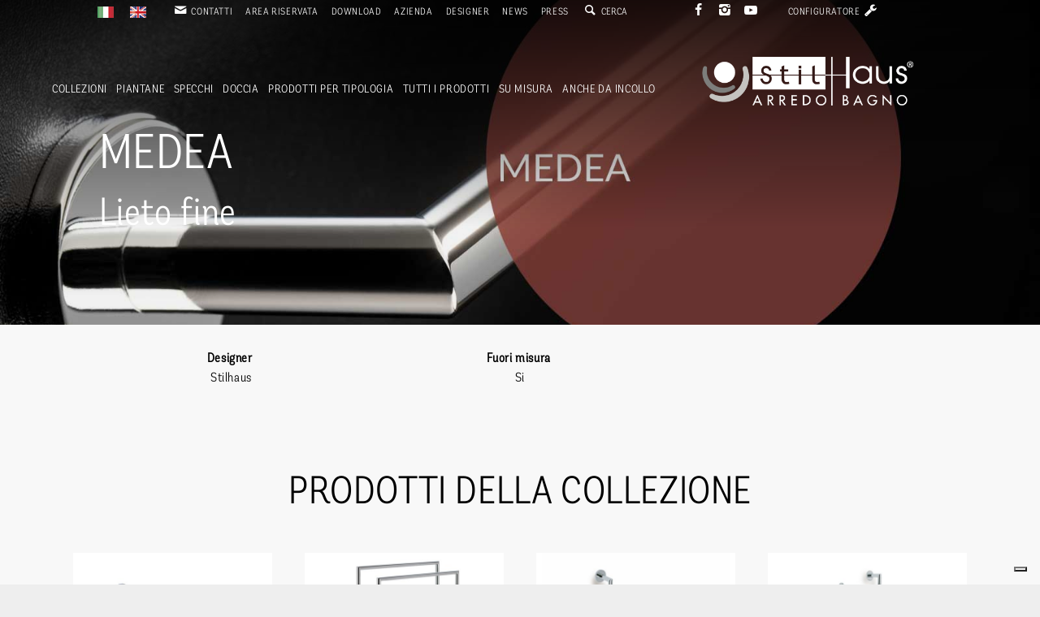

--- FILE ---
content_type: text/html; charset=utf-8
request_url: https://www.stilhaus.it/piantane/medea/
body_size: 9882
content:


<!DOCTYPE html>

<html  >
<head><title>
	MEDEA
</title><meta id="metaDescription" name="description" />
<link rel="alternate" href="https://en.stilhaus.it/floor-standing2/medea/" hreflang="en" />
<meta http-equiv="content-language" content="it" />
<!-- Google Tag Manager -->
<script>(function(w,d,s,l,i){w[l]=w[l]||[];w[l].push({'gtm.start':
new Date().getTime(),event:'gtm.js'});var f=d.getElementsByTagName(s)[0],
j=d.createElement(s),dl=l!='dataLayer'?'&l='+l:'';j.async=true;j.src=
'https://www.googletagmanager.com/gtm.js?id='+i+dl;f.parentNode.insertBefore(j,f);
})(window,document,'script','dataLayer','GTM-WZRD6HCL');</script>
<!-- End Google Tag Manager -->


    <meta charset="utf-8">
    <meta name="viewport" content="width=device-width, initial-scale=1, shrink-to-fit=no">

    <meta name="msapplication-TileColor" content="#ffffff">
    <meta name="theme-color" content="#ffffff">
<!--<link href="https://fonts.googleapis.com/css?family=Roboto&display=swap" rel="stylesheet">-->
<meta name="google-site-verification" content="GAbY4eX7JC_XssHrlsNvXPgsVnrCg5P9hsQsmqjGKzA" />



<link rel="apple-touch-icon" sizes="103x103" href="/public/apple-icon-144x144.png">
<link rel="icon" type="image/png" sizes="103x103" href="/public/apple-icon-144x144.png">

<script type="text/javascript">
var _iub = _iub || [];
_iub.csConfiguration = {"siteId":3810061,"cookiePolicyId":80768861,"lang":"it","storage":{"useSiteId":true}};
</script>
<script type="text/javascript" src="https://cs.iubenda.com/autoblocking/3810061.js"></script>
<script type="text/javascript" src="//cdn.iubenda.com/cs/gpp/stub.js"></script>
<script type="text/javascript" src="//cdn.iubenda.com/cs/iubenda_cs.js" charset="UTF-8" async></script>


            
            
            
            
            
            




    



    

    

<!-- <script async src="https://www.googletagmanager.com/gtag/js?id=UA-53598062-1"></script> --><link href="/bundles/css1?v=8R-sOnepDX7b6CNy47CbXS3hJSDrRrWDRpI1mYG_t941" rel="stylesheet"/>
<style id="objStile" type="text/css"></style></head>
<body id="bodytag" class="cat-2">        
    <form method="post" action="/piantane/medea/" id="Form1">
<div class="aspNetHidden">
<input type="hidden" name="__EVENTTARGET" id="__EVENTTARGET" value="" />
<input type="hidden" name="__EVENTARGUMENT" id="__EVENTARGUMENT" value="" />
<input type="hidden" name="__VIEWSTATE" id="__VIEWSTATE" value="ar8fpATLPKN1K4osvXpEuQQMz4sKRQ4q7brl/apQXM6tRg4vfQbET+mFvIvnEsKB+GWXrAz/QmLB0MnMiJUiaeVy/Nv5W66Z6DtY5SG7Arj6Q1b386dS2nxcA3SrnINIx/phl24vCK+ZqWXVbcAX7zZpzn45ZQ3R2IBpkwxaRW1+aLnbHF4EaCPK1/Tckw/4iQwyHe78U49AM8V2E2GLJpoIdnIbN5HT81+lc3xegXga5sUSkZ9/imtMCqMTnMy2fPUue86nedc1FohoEI+Gup7JO+78dKICBlbFjntK5AiY2ykKHutoYwzQVBUutG2KwcHlUCihSKSi0a/lDoJXuIilCbZ2qAwIPns2AiIDMuxej3vF00Xc1uZeIIVQ9NJ/180i7Yl5SUM5KaHBLeIGoNrE6HITbc3rLiOmoMbPMXoZ21eNEWHbNMa88s2WUfjjRH5pGHPNnjz0+uItpGYHXEWaTXZqRlOKLb27s1eSrvDb4oRDDEmhWijaLy9rVKcC2g0I/gP3eFK6LbmBI8DHlcrjZeBiyxiI7qk0S6KHGZnOQ4SSV29SX8GX9SS9o3yS5cL/Nf3G4dONdAvUKTMftNwfgqOXLc+L45SSGLlLBXUq0NF7SrleIBLub7W4Mu66EAUTLWV/dCcK+6fdVSPFhjzE6TpXkzHymsd/70rX1d7JtfZrrLPTHPpv5KBbLBDbSOptHRb+j4VAbSGCB1qnkXZWeHtMABGHSRKFucIZgvf/GSDGIXuCdDPOOVQ1CPdsglkeNiCgOQHwuEI+WKNyaHg4dl+fAl8j/0/E+H40UWsnTuA/QKKD5awO93fk7fgXnxw1cfFrila3ePdiMSB+22iFeDI2GGFmDMeI/pw/6Lfa/tFE3i6a+vq0vZ7JJXCkqW1x0mmGP3NputP7BHh1S9VTlcjYjffQG4OEJpWFeq7yhKYOCAAuwD663MXdnpGKjYzNDnds8Monb6LVWK5Y3qCf/07bhGKXoy1TUh2/gmay4ohHFf06Om1JelA7rrCZOwfhpj4I+AaRgPzMwPpRDl05M7ySEIllqVcINxnhvGWrGqiXaSLU4jsT7weCRnNZ5SxxPLzSy5POC/NDTmJ5Si0aYEG78IiwAsu5YxO+D89sgfZbwkNZ+WR6oULiLf/q5HteH4uRAhRQvregJGkTywhLj3mfkf7YcduHfR3wZWxlHKcN6P/HQA8GMPbzKtM+RFNRQSMv6mX0gm0pw4G05xRYllFU+3UTWr/k6CwDBlw0dURcQqZsmgdPVN8/76VsjCB24fK2J1iu1elOSgYcELnmFn3CvNz805pXbFOS7CFMCTvW9UB0MlFYk+1+HP/i9Zt+rYWxqtrYYJagujG8Ze8xSj8Y29IT6/BNt0gynki7IsybicvH7QN7Y826Ua2vd4vgFD+/7SYDDQlhrNVVQa588fpowQ6ZRmuwIfa7q0vISAmHgpro27V4yrk4a7RWN21cFolSbqEeG/YjdUGFUsSSQ4GEMH8o5IaRREUba0IVviB4sHIxEw2PT7r54FSI2MS89k+ECr9XfO3rI0sVyoly32wo47J8jdTemkmIVK1iT5vW3JATdItTVe7mEH4Kp6J0NQBvX/h7ha6V3wwV3NxV8ST4zO/cuwd+kcGYxToLI5/1" />
</div>

<script type="text/javascript">
//<![CDATA[
var theForm = document.forms['Form1'];
if (!theForm) {
    theForm = document.Form1;
}
function __doPostBack(eventTarget, eventArgument) {
    if (!theForm.onsubmit || (theForm.onsubmit() != false)) {
        theForm.__EVENTTARGET.value = eventTarget;
        theForm.__EVENTARGUMENT.value = eventArgument;
        theForm.submit();
    }
}
//]]>
</script>



<script type="text/javascript">
//<![CDATA[
var _jslangcms='it';//]]>
</script>

<script src="/bundles/MsAjaxJs?v=8OcV5gQnYTZfBaduolxyN4k-iM6cfH5O56fpBttJv6c1" type="text/javascript"></script>
<script src="/Scripts/AjaxControlToolkit/mainBundle?v=p0ym3mq5s36Hpqa9HAABORxCi-ScRPDoIaGpLHKDjuw1" type="text/javascript"></script>
<div class="aspNetHidden">

	<input type="hidden" name="__VIEWSTATEGENERATOR" id="__VIEWSTATEGENERATOR" value="CA0B0334" />
	<input type="hidden" name="__VIEWSTATEENCRYPTED" id="__VIEWSTATEENCRYPTED" value="" />
</div>
        <script type="text/javascript">
//<![CDATA[
Sys.WebForms.PageRequestManager._initialize('ScriptManager1', 'Form1', [], [], [], 90, '');
//]]>
</script>

        
<!-- Google tag (gtag.js) -->
<script async src="https://www.googletagmanager.com/gtag/js?id=G-FY1QX8069C"></script>
<script>
  window.dataLayer = window.dataLayer || [];
  function gtag(){dataLayer.push(arguments);}
  gtag('js', new Date());

  gtag('config', 'G-FY1QX8069C');
</script>
        <!-- Google Tag Manager (noscript) --><noscript><iframe src="https://www.googletagmanager.com/ns.html?id=GTM-WZRD6HCL"
height="0" width="0" style="display:none;visibility:hidden"></iframe></noscript><!-- End Google Tag Manager (noscript) -->
<div>
<section class="main-menu">
<div class="position-relative">
<div class="menu-container">
<div class="wrapper">
<ul class="primary">
<li><a href="/collezioni/">Collezioni</a>
<div class="megamenu">
<div class="row">
<div class="col-xl-6 mm-links">
<div class="all-prod hidden-xs title" style="padding-bottom:20px"><a href="/accessori-bagno/">Accessori bagno</a><br />
<span> <img alt="Anche da incollo" src="/public/no-incollo(1).png" style="height: 25px; width:25px;" /> Anche da incollo</span> <span><img alt="Su misura" src="/public/su-misura.png" style="width: 20px; height: 20px;" /> Su misura</span> <span> <img alt="Finiture" src="/public/GOCCIA.png" style="width: 27px; height: 27px;" />Finiture</span><span> <img alt="Finiture" src="/public/pennello.png" style="width: 27px; height: 27px;" />Finiture abbinabili</span></div>

<ul>
        
        <li><a href="/collezioni/aria/" title="ARIA"><b>ARIA&nbsp;</b> <img alt="Su misura" src="/public/su-misura.png" style="width: 20px; height: 20px;" />  <img alt="Finiture" src="/public/GOCCIA.png" style="width: 27px; height: 27px;" /></a></li>
<li><a href="/collezioni/bucket/" title="BUCKET"><b>BUCKET&nbsp;</b>   <img alt="Finiture" src="/public/GOCCIA.png" style="width: 27px; height: 27px;" /></a></li>
<li><a href="/collezioni/diana/" title="DIANA"><b>DIANA&nbsp;</b><img alt="Anche da incollo" src="/public/no-incollo(1).png" style="height: 25px; width:25px;" /> <img alt="" src="/public/su-misura.png" style="width: 20px; height: 20px;" />  <img alt="Finiture" src="/public/GOCCIA.png" style="width: 27px; height: 27px;" /></a></li>
<li><a href="/collezioni/diva/" title="DIVA"><b>DIVA&nbsp;</b><img alt="Anche da incollo" src="/public/no-incollo(1).png" style="height: 25px; width:25px;" /> <img alt="Su misura" src="/public/su-misura.png" style="width: 20px; height: 20px;" />  <img alt="Finiture" src="/public/GOCCIA.png" style="width: 27px; height: 27px;" /></a></li>
<li><a href="/collezioni/easy/" title="EASY"><b>EASY&nbsp;</b><img alt="Anche da incollo" src="/public/no-incollo(1).png" style="height: 25px; width:25px;" />   <img alt="Finiture" src="/public/GOCCIA.png" style="width: 27px; height: 27px;" /></a></li>
<li><a href="/collezioni/elite/" title="ELITE"><b>ELITE&nbsp;</b><img alt="Anche da incollo" src="/public/no-incollo(1).png" style="height: 25px; width:25px;" /> <img alt="Su misura" src="/public/su-misura.png" style="width: 20px; height: 20px;" /> <img alt="Finiture abbinabili" src="/public/pennello.png" style="width: 27px; height: 27px;"> <img alt="Finiture" src="/public/GOCCIA.png" style="width: 27px; height: 27px;" /></a></li>
<li><a href="/collezioni/equilibrium-accessories/" title="EQUILIBRIUM"><b>EQUILIBRIUM&nbsp;</b>  <img alt="Finiture abbinabili" src="/public/pennello.png" style="width: 27px; height: 27px;"> <img alt="Finiture" src="/public/GOCCIA.png" style="width: 27px; height: 27px;" /></a></li>
<li><a href="/collezioni/gea/" title="GEA"><b>GEA&nbsp;</b> <img alt="Su misura" src="/public/su-misura.png" style="width: 20px; height: 20px;" />  <img alt="Finiture" src="/public/GOCCIA.png" style="width: 27px; height: 27px;" /></a></li>
<li><a href="/collezioni/giunone/" title="GIUNONE"><b>GIUNONE&nbsp;</b> <img alt="Su misura" src="/public/su-misura.png" style="width: 20px; height: 20px;" />  <img alt="Finiture" src="/public/GOCCIA.png" style="width: 27px; height: 27px;" /></a></li>
<li><a href="/collezioni/hashi/" title="HASHI"><b>HASHI&nbsp;</b> <img alt="Su misura" src="/public/su-misura.png" style="width: 20px; height: 20px;" /> <img alt="Finiture abbinabili" src="/public/pennello.png" style="width: 27px; height: 27px;"> <img alt="Finiture" src="/public/GOCCIA.png" style="width: 27px; height: 27px;" /></a></li>

    </ul>

<ul>
        
        <li><a href="/collezioni/krea/" title="KREA"><b>KREA&nbsp;</b>   <img alt="Finiture" src="/public/GOCCIA.png" style="width: 27px; height: 27px;" /></a></li>
<li><a href="/collezioni/living/" title="LIVING"><b>LIVING&nbsp;</b>   <img alt="Finiture" src="/public/GOCCIA.png" style="width: 27px; height: 27px;" /></a></li>
<li><a href="/collezioni/liz/" title="LIZ"><b>LIZ&nbsp;</b><img alt="Anche da incollo" src="/public/no-incollo(1).png" style="height: 25px; width:25px;" /> <img alt="Su misura" src="/public/su-misura.png" style="width: 20px; height: 20px;" />  </a></li>
<li><a href="/collezioni/marte/" title="MARTE"><b>MARTE&nbsp;</b> <img alt="Su misura" src="/public/su-misura.png" style="width: 20px; height: 20px;" />  <img alt="Finiture" src="/public/GOCCIA.png" style="width: 27px; height: 27px;" /></a></li>
<li><a href="/collezioni/medea/" title="MEDEA"><b>MEDEA&nbsp;</b><img alt="Anche da incollo" src="/public/no-incollo(1).png" style="height: 25px; width:25px;" /> <img alt="Su misura" src="/public/su-misura.png" style="width: 20px; height: 20px;" /> <img alt="Finiture abbinabili" src="/public/pennello.png" style="width: 25px; height: 25px;" /> <img alt="Finiture" src="/public/GOCCIA.png" style="width: 27px; height: 27px;" /></a></li>
<li><a href="/collezioni/milano/" title="MILANO"><b>MILANO&nbsp;</b><img alt="Anche da incollo" src="/public/no-incollo(1).png" style="height: 25px; width:25px;" />   <img alt="Finiture" src="/public/GOCCIA.png" style="width: 27px; height: 27px;" /></a></li>
<li><a href="/collezioni/mizar/" title="MIZAR"><b>MIZAR&nbsp;</b>   <img alt="Finiture" src="/public/GOCCIA.png" style="width: 27px; height: 27px;" /></a></li>
<li><a href="/collezioni/nemi/" title="NEMI"><b>NEMI&nbsp;</b><img alt="Anche da incollo" src="/public/no-incollo(1).png" style="height: 25px; width:25px;" /> <img alt="Su misura" src="/public/su-misura.png" style="width: 20px; height: 20px;" />  <img alt="Finiture" src="/public/GOCCIA.png" style="width: 27px; height: 27px;" /></a></li>
<li><a href="/collezioni/prisma/" title="PRISMA"><b>PRISMA&nbsp;</b> <img alt="Su misura" src="/public/su-misura.png" style="width: 20px; height: 20px;" />  <img alt="Finiture" src="/public/GOCCIA.png" style="width: 27px; height: 27px;" /></a></li>
<li><a href="/collezioni/rail/" title="RAIL"><b>RAIL&nbsp;</b> <img alt="Su misura" src="/public/su-misura.png" style="width: 20px; height: 20px;" /> <img alt="Finiture abbinabili" src="/public/pennello.png" style="width: 20px; height: 20px;" /> </a></li>
<li><a href="/collezioni/regal/" title="REGAL"><b>REGAL&nbsp;</b> <img alt="Su misura" src="/public/su-misura.png" style="width: 20px; height: 20px;" />  <img alt="Finiture" src="/public/GOCCIA.png" style="width: 27px; height: 27px;" /></a></li>

    </ul>

<ul>
        
        <li><a href="/collezioni/saturno/" title="SATURNO"><b>SATURNO&nbsp;</b> <img alt="Su misura" src="/public/su-misura.png" style="width: 20px; height: 20px;" />  </a></li>
<li><a href="/collezioni/smart/" title="SMART"><b>SMART&nbsp;</b> <img alt="Su misura" src="/public/su-misura.png" style="width: 20px; height: 20px;" />  <img alt="Finiture" src="/public/GOCCIA.png" style="width: 27px; height: 27px;" /></a></li>
<li><a href="/collezioni/smart-light/" title="SMART LIGHT"><b>SMART LIGHT&nbsp;</b> <img alt="Su misura" src="/public/su-misura.png" style="width: 20px; height: 20px;" />  <img alt="Finiture" src="/public/GOCCIA.png" style="width: 27px; height: 27px;" /></a></li>
<li><a href="/collezioni/totem/" title="TOTEM"><b>TOTEM&nbsp;</b>   <img alt="Finiture" src="/public/GOCCIA.png" style="width: 27px; height: 27px;" /></a></li>
<li><a href="/collezioni/urania/" title="URANIA"><b>URANIA&nbsp;</b><img alt="Anche da incollo" src="/public/no-incollo(1).png" style="height: 25px; width:25px;" /> <img alt="Su misura" src="/public/su-misura.png" style="width: 20px; height: 20px;" /> <img alt="Finiture abbinabili" src="/public/pennello.png" style="width: 27px; height: 27px;"> <img alt="Finiture" src="/public/GOCCIA.png" style="width: 27px; height: 27px;" /></a></li>

    </ul>

<div style="clear:both"></div>
</div>

<div class="col-xl-6 mm-links linelaterale">
<div class="all-prod hidden-xs title" style="padding-bottom:20px"><a href="/piantane/">Piantane</a></div>

<ul>
        
        <li><a href="/piantane/diana/" title="DIANA"><b>DIANA&nbsp;</b>   </a></li>
<li><a href="/piantane/equilibrium/" title="EQUILIBRIUM"><b>EQUILIBRIUM&nbsp;</b>   </a></li>
<li><a href="/piantane/elite/" title="ELITE"><b>ELITE&nbsp;</b>   </a></li>
<li><a href="/piantane/giunone/" title="GIUNONE"><b>GIUNONE&nbsp;</b>   </a></li>
<li><a href="/piantane/hashi/" title="HASHI"><b>HASHI&nbsp;</b>   </a></li>
<li><a href="/piantane/living/" title="LIVING"><b>LIVING&nbsp;</b>   </a></li>
<li><a href="/piantane/liz/" title="LIZ"><b>LIZ&nbsp;</b>   </a></li>
<li><a href="/piantane/medea/" title="MEDEA"><b>MEDEA&nbsp;</b>   </a></li>
<li><a href="/piantane/nemi/" title="NEMI"><b>NEMI&nbsp;</b>   </a></li>
<li><a href="/piantane/prisma/" title="PRISMA"><b>PRISMA&nbsp;</b>   </a></li>
<li><a href="/piantane/urania/" title="URANIA"><b>URANIA&nbsp;</b>   </a></li>

    </ul>
</div>
</div>
</div>
</li>
<li><a href="/piantane/">Piantane</a></li>
<li><a href="/specchi/">Specchi</a></li>
<li><a href="/doccia/">Doccia</a>
<div class="megamenu">
<div class="row">
<div class="col-xl-12 mm-links">
<ul>
<li><a href="/altri-prodotti/aste-per-doccia/">Aste doccia</a></li>
<li><a href="/altri-prodotti/complementi/">Complementi doccia</a></li>
<li><a href="/altri-prodotti/griglie/">Griglie</a></li>
<li><a href="/altri-prodotti/tende/">Tende</a></li>
</ul>
</div>
</div>
</div>
</li>
<li><a href="#">Prodotti per tipologia</a>
<div class="megamenu">
<div class="row">
<div class="col-xl-12 mm-links">
<ul>
<li class="title"><a href="/accessori-bagno/">Accessori bagno</a></li>

        
        <li><a href="/accessori-bagno/stile/" title="Stile"><b>Stile&nbsp;</b>   </a></li>
<li><a href="/accessori-bagno/materiale/" title="Materiale"><b>Materiale&nbsp;</b>   </a></li>
<li><a href="/accessori-bagno/tipologia/" title="Tipologia"><b>Tipologia&nbsp;</b>   </a></li>
<li><a href="/accessori-bagno/set-completi/" title="Set completi"><b>Set completi&nbsp;</b>   </a></li>

    </ul>

<ul>
<li class="title"><a href="/specchi/">Specchi</a></li>

        
        <li><a href="/specchi/stile/" title="Stile"><b>Stile&nbsp;</b>   </a></li>
<li><a href="/specchi/tipologia/" title="Tipologia"><b>Tipologia&nbsp;</b>   </a></li>
<li><a href="/specchi/forma/" title="Forma"><b>Forma&nbsp;</b>   </a></li>
<li><a href="/specchi/dimensioni/" title="Dimensioni"><b>Dimensioni&nbsp;</b>   </a></li>

    </ul>

<ul>
<li class="title"><a href="/piantane-bagno/">Piantane bagno</a></li>

        
        <li><a href="/piantane-bagno/stile/" title="Stile"><b>Stile&nbsp;</b>   </a></li>

    </ul>

<ul>
<li class="title"><a href="/illuminazione/">Illuminazione</a></li>

        
        <li><a href="/illuminazione/tipologia/" title="Tipologia"><b>Tipologia&nbsp;</b>   </a></li>

    </ul>
</div>
</div>
</div>
</li>
<li><a href="/altri-prodotti/">Tutti i prodotti</a>
<div class="megamenu">
<div class="row">
<div class="col-xl-12 mm-links">
<ul>
        
        <li><a href="/altri-prodotti/aste-per-doccia/" title="Aste per doccia"><b>Aste per doccia&nbsp;</b>   </a></li>
<li><a href="/altri-prodotti/bagno-disabili/" title="Bagno disabili"><b>Bagno disabili&nbsp;</b>   </a></li>
<li><a href="/collezioni/" title="Collezioni"><b>Collezioni&nbsp;</b>   </a></li>
<li><a href="/altri-prodotti/complementi/" title="Complementi doccia"><b>Complementi doccia&nbsp;</b>   </a></li>
<li><a href="/altri-prodotti/complementi-d-arredo/" title="Complementi d'arredo"><b>Complementi d'arredo&nbsp;</b>   </a></li>
<li><a href="/altri-prodotti/griglie/" title="Griglie"><b>Griglie&nbsp;</b>   </a></li>
<li><a href="/altri-prodotti/hotellerie/" title="Hotellerie"><b>Hotellerie&nbsp;</b>   </a></li>
<li><a href="/altri-prodotti/lavabi/" title="Lavabi"><b>Lavabi&nbsp;</b>   </a></li>
<li><a href="/altri-prodotti/mensole/" title="Mensole"><b>Mensole&nbsp;</b>   </a></li>
<li><a href="/altri-prodotti/oggettistica/" title="Oggettistica"><b>Oggettistica&nbsp;</b>   </a></li>
<li><a href="/piantane/" title="Piantane"><b>Piantane&nbsp;</b>   </a></li>

    </ul>

<ul>
        
        <li><a href="/altri-prodotti/placche/" title="Placche"><b>Placche&nbsp;</b>   </a></li>
<li><a href="/altri-prodotti/scopini/" title="Scopini"><b>Scopini&nbsp;</b>   </a></li>
<li><a href="/altri-prodotti/sgabelli/" title="Sgabelli"><b>Sgabelli&nbsp;</b>   </a></li>
<li><a href="/altri-prodotti/termoarredo/" title="Termoarredo"><b>Termoarredo&nbsp;</b>   </a></li>
<li><a href="/altri-prodotti/tende/" title="Tende"><b>Tende&nbsp;</b>   </a></li>
<li><a href="/specchi/" title="Specchi"><b>Specchi&nbsp;</b>   </a></li>

    </ul>
</div>
</div>
</div>
</li>
<li><a href="/su-misura/">Su misura</a></li>
<li><a href="/accessori-bagno-da-incollo/">Anche da incollo</a></li>
<li class="vis-custom" style="color:#fff"><a href="/chi-siamo.html" title="Chi siamo">Azienda</a></li>
<li class="vis-custom" style="color:#fff"><a href="/designer.html" title="Designer">Designer</a></li>
<li class="vis-custom" style="color:#fff"><a href="/news/" title="News">News</a></li>
<li class="vis-custom" style="color:#fff"><a href="/press/" title="Press">Press</a></li>
<li class="vis-custom" style="color:#fff"><a href="/area-riservata/" title="Area riservata">Area riservata </a></li>
<li class="vis-custom" style="color:#fff"><a href="/contattaci.html" title="Contattaci">Contatti </a></li>
<li>
<div class="vis-custom"><input type="hidden" name="cfr10$hfRis" id="cfr10_hfRis" value="+kt/lNU4cDg=" />
<input type="hidden" name="cfr10$hfIdTemp" id="cfr10_hfIdTemp" value="Rvu4dz+jRhs=" />

<div onkeypress="javascript:return WebForm_FireDefaultButton(event, &#39;cfr10_btnCerca&#39;)" style="display:inline">
	<div><span class="float:left"><input name="cfr10$txtCerca" type="text" id="cfr10_txtCerca" class="form-control2" /></span> <span><input type="submit" name="cfr10$btnCerca" value="cerca" id="cfr10_btnCerca" class="text-link-line line-white ml-3" /></span></div>
</div></div>
</li>
<div style="clear:both"></div>
<li class="vis-custom" style="color:#fff">Lingue</li>
<li class="vis-custom"><a data-target="#main-menu__lang" data-toggle="modal" href="/" style="float:left;padding-right:20px">IT </a></li>
<li class="vis-custom"><a data-target="#main-menu__lang" data-toggle="modal" href="https://en.stilhaus.it" style="float:left;padding-right:20px">EN </a></li>
<div style="clear:both"></div>
<li class="vis-custom" style="color:#fff">Social</li>
<li class="vis-custom" style="text-align:centre;"><a href="https://www.facebook.com/www.stilhaus.it/" style="float:left;padding-right:20px"><img alt="" src="/public/fb48.png" style="width: 25px;" /></a></li>
<li class="vis-custom" style="text-align:centre;"><a href="https://www.instagram.com/stilhaus_arredobagno/" style="float:left;padding-right:20px"><img alt="" src="/public/instagram.png" style="width: 25px;" /> </a></li>
<li class="vis-custom" style="text-align:centre;"><a href="https://www.youtube.com/channel/UCzYEaJTcA1O7ZuIWfi2N1Ug" style="float:left;padding-right:20px"><img alt="" src="/public/youtube.png" style="width: 25px;" /> </a></li>
<div style="clear:both"></div>
<li class="vis-custom" style="color:#fff"><a href="https://stilhaus.e-mediaweb.it/webapp/?v=2026-01-22">Configuratore</a></li>
<li class="vis-custom"><a href="https://stilhaus.e-mediaweb.it/webapp/?v=02-07-2024"><i class="icon-wrench"></i> </a></li>
<div style="clear:both"></div>
<li class="vis-custom" style="color:#fff">Scarica l'app</li>
<li class="vis-custom"><a href="https://play.google.com/store/apps/details?id=it.stilhaus.www" style="float:left;padding-right:20px"><i class="icon-android"></i> </a></li>
<li class="vis-custom"><a href="https://itunes.apple.com/it/app/stilhaus/id1356220530?mt=8" style="float:left;padding-right:20px"><i class="icon-apple"></i> </a></li>
</ul>

<div style="clear:both;padding-top:15px"></div>
<a class="logo logod" href="/" title=""><i></i> </a><button class="mobile-toggler"><span class="ico"> <img alt="Menu" class="menu" src="/public/menu.png" /> <img alt="Chiudi" class="x" src="/public/chiudi.png" /> </span></button> <!-- Secondary menu -->

<ul class="secondary">
<li><span class="margintop80 item"><span style="float:left"><a href="/"><img src="/public/it.jpg" /> </a> </span><span style="margin-left:5px;float:left"><a href="https://en.stilhaus.it/"><img src="/public/en.jpg" /> </a> </span></span></li>
<li><a class="margintop80 item" href="/contattaci.html" title="contattaci"><i class="icon-mail"></i> Contatti </a></li>
<li><a class="margintop80 item" href="/area-riservata/" title="Area riservata"><i class="fi fi-sr-user"></i> Area riservata </a></li>
<li><a class="margintop80 item" href="/download.html" title="Download"><i class="fi fi-sr-user"></i>Download</a></li>
<li><a class="margintop80 item" href="/chi-siamo.html" title="Chi siamo">Azienda</a></li>
<li><a class="margintop80 item" href="/designer.html" title="Designer">Designer</a></li>
<li><a class="margintop80 item" href="/news/" title="News">News</a></li>
<li><a class="margintop80 item" href="/press/" title="Press">Press</a></li>
<li><button class="margintop80 item" data-target="#main-menu__search" data-toggle="modal" type="button"><i class="icon-search"></i> Cerca</button></li>
</ul>

<ul class="quarto">
<li><span style="margin-right:5px; margin-top:5px"></span><a data-toggle="" href="https://www.facebook.com/www.stilhaus.it/"><i class="icon-facebook"></i> </a></li>
<li><a data-toggle="" href="https://www.instagram.com/stilhaus_arredobagno/"><i class="icon-instagram-1"></i> </a></li>
<li><a data-toggle="" href="https://www.youtube.com/channel/UCzYEaJTcA1O7ZuIWfi2N1Ug"><i class="icon-youtube-play"></i> </a></li>
<li><a href="https://stilhaus.e-mediaweb.it/webapp/?v=2026-03-01-22"><span style="margin-left:25px">Configuratore </span><i class="icon-wrench"></i> </a>&nbsp;</li>
</ul>
</div>
</div>
</div>
</section>
<!-- /Main menu --><!-- Search modal -->

<div aria-hidden="true" aria-labelledby="main-menu__search" class="modal fade" id="main-menu__search" role="dialog" tabindex="-1"><button aria-label="close" class="close" data-dismiss="modal" type="button"><img alt="" src="/public/chiudi.png" width="20" /></button>

<div class="modal-dialog modal-dialog-centered modal-nobg" role="document">
<div class="modal-content">
<div class="modal-body">
<h3 class="title-xl-bd mb-5">Cerca nel sito</h3>
<input type="hidden" name="cfr11$hfRis" id="cfr11_hfRis" value="+kt/lNU4cDg=" />
<input type="hidden" name="cfr11$hfIdTemp" id="cfr11_hfIdTemp" value="Rvu4dz+jRhs=" />

<div onkeypress="javascript:return WebForm_FireDefaultButton(event, &#39;cfr11_btnCerca&#39;)" style="display:inline">
	<div><span class="float:left"><input name="cfr11$txtCerca" type="text" id="cfr11_txtCerca" class="form-control2" /></span> <span><input type="submit" name="cfr11$btnCerca" value="cerca" id="cfr11_btnCerca" class="text-link-line line-white ml-3" /></span></div>
</div></div>
</div>
</div>
</div>
<!-- /Search modal --><!-- Lang modal -->

<div aria-hidden="true" aria-labelledby="main-menu__lang" class="modal fade" id="main-menu__lang" role="dialog" tabindex="-1"><button aria-label="close" class="close" data-dismiss="modal" type="button"><img alt="" src="/public/chiudi.png" width="20" /></button>

<div class="modal-dialog modal-dialog-centered modal-black" role="document">
<div class="modal-content">
<div class="modal-body">
<h3 class="title-xl-bd mb-5"><img alt="" src="/public/bandiera.png" width="30" /> Seleziona la lingua</h3>

<div id="scelta-lingua">
<ul class="active" id="scelta-int" role="tabpanel">
<li class="active"><a href="/">ITALIANO </a></li>
<li class="active"><a href="https://en.stilhaus.it">ENGLISH </a></li>
</ul>
</div>
</div>
</div>
</div>
</div>
<!-- /Lang modal --><!-- components/hero --><section class="hero hero-shortest">
<div class="slider mb-0">
<div class="slide">
<div class="wrapper">
<div class="copy">
<div class="title mb-3 mb-md-5">
<h1 class="title-xxl-bd text-uppercase">MEDEA</h1>

<h2 class="title-xl">Lieto fine</h2>
</div>
</div>

<div class="media">
<div class="image" style="background-image: url('/public/medea-slide.jpg')"></div>
</div>
</div>
</div>
</div>
</section>

<section class="container-fluid pdt30">
<div class="scheda__features col-10 offset-1">
<div class="row news-preview col-12  mb-4 lato ">
<div class="col-12 col-md-6 col-lg-4 mb-5 journal-thumb title mb-4" data-cat="53" style="text-align: center;"><strong>Designer</strong>&nbsp;<br />
Stilhaus</div>

<div class="col-12 col-md-6 col-lg-4 mb-5 journal-thumb title mb-4" data-cat="53" style="text-align: center;"><strong>Fuori misura</strong>&nbsp;<br />
Si</div>
</div>
</div>
</section>

<section class="scheda__finiture ">
<div class="container-fluid">
<div class="row">
<div class="col-12 mb-4 text-center">
<h3 class="title-xl text-uppercase pdt30">prodotti della collezione</h3>
</div>
</div>
</div>
</section>
<!-- /Finiture -->

<section class="container"><div>
        
        

<div class="row news-preview col-12  mb-4 lato "><div class="col-12 col-md-6 col-lg-3 mb-5 journal-thumb " data-cat="53">
<div class="item" href="/piantane/medea/colonna-componibile-a-parete-porta-salviette.html" title="storia,-innovazione-e-progetto-nel-nuovo-book-ceramic-architecture"><a href="/piantane/medea/colonna-componibile-a-parete-porta-salviette.html" title="Colonna componibile a parete porta salviette"><img alt="Colonna componibile a parete porta salviette" src="/public/_resized/me%2026_500X500_90.jpg" /> </a>
<h4 class="title mb-4 pdt10 pdb10" style="text-align: center;"><a href="/piantane/medea/colonna-componibile-a-parete-porta-salviette.html" title="Colonna componibile a parete porta salviette">Colonna componibile a parete porta salviette</a>&nbsp;</h4>
</div>
</div>
<div class="col-12 col-md-6 col-lg-3 mb-5 journal-thumb " data-cat="53">
<div class="item" href="/piantane/medea/cavalletto-portasciugamani.html" title="storia,-innovazione-e-progetto-nel-nuovo-book-ceramic-architecture"><a href="/piantane/medea/cavalletto-portasciugamani.html" title="Cavalletto portasciugamani  MEDEA"><img alt="Cavalletto portasciugamani  MEDEA" src="/public/_resized/1158_500X500_90.jpg" /> </a>
<h4 class="title mb-4 pdt10 pdb10" style="text-align: center;"><a href="/piantane/medea/cavalletto-portasciugamani.html" title="Cavalletto portasciugamani  MEDEA">Cavalletto portasciugamani  MEDEA</a>&nbsp;</h4>
</div>
</div>
<div class="col-12 col-md-6 col-lg-3 mb-5 journal-thumb " data-cat="53">
<div class="item" href="/piantane/medea/colonna-componibile-a-parete-per-lavabo.html" title="storia,-innovazione-e-progetto-nel-nuovo-book-ceramic-architecture"><a href="/piantane/medea/colonna-componibile-a-parete-per-lavabo.html" title="Colonna componibile a parete per lavabo MEDEA "><img alt="Colonna componibile a parete per lavabo MEDEA " src="/public/_resized/me-24_500X500_90.jpg" /> </a>
<h4 class="title mb-4 pdt10 pdb10" style="text-align: center;"><a href="/piantane/medea/colonna-componibile-a-parete-per-lavabo.html" title="Colonna componibile a parete per lavabo MEDEA ">Colonna componibile a parete per lavabo MEDEA </a>&nbsp;</h4>
</div>
</div>
<div class="col-12 col-md-6 col-lg-3 mb-5 journal-thumb " data-cat="53">
<div class="item" href="/piantane/medea/colonna-componibile-a-parete-per-wc-bidet.html" title="storia,-innovazione-e-progetto-nel-nuovo-book-ceramic-architecture"><a href="/piantane/medea/colonna-componibile-a-parete-per-wc-bidet.html" title="Colonna componibile a parete per wc/bidet MEDEA "><img alt="Colonna componibile a parete per wc/bidet MEDEA " src="/public/_resized/me-25_500X500_90.jpg" /> </a>
<h4 class="title mb-4 pdt10 pdb10" style="text-align: center;"><a href="/piantane/medea/colonna-componibile-a-parete-per-wc-bidet.html" title="Colonna componibile a parete per wc/bidet MEDEA ">Colonna componibile a parete per wc/bidet MEDEA </a>&nbsp;</h4>
</div>
</div>
<div class="col-12 col-md-6 col-lg-3 mb-5 journal-thumb " data-cat="53">
<div class="item" href="/piantane/medea/piantana-con-2-portasciugamani.html" title="storia,-innovazione-e-progetto-nel-nuovo-book-ceramic-architecture"><a href="/piantane/medea/piantana-con-2-portasciugamani.html" title="Piantana con 2 portasciugamani DIANA "><img alt="Piantana con 2 portasciugamani DIANA " src="/public/_resized/di-19_500X500_90.jpg" /> </a>
<h4 class="title mb-4 pdt10 pdb10" style="text-align: center;"><a href="/piantane/medea/piantana-con-2-portasciugamani.html" title="Piantana con 2 portasciugamani DIANA ">Piantana con 2 portasciugamani DIANA </a>&nbsp;</h4>
</div>
</div>
<div class="col-12 col-md-6 col-lg-3 mb-5 journal-thumb " data-cat="53">
<div class="item" href="/piantane/medea/piantana-2-portasciugamani.html" title="storia,-innovazione-e-progetto-nel-nuovo-book-ceramic-architecture"><a href="/piantane/medea/piantana-2-portasciugamani.html" title="Piantana con 2 portasciugamani MEDEA "><img alt="Piantana con 2 portasciugamani MEDEA " src="/public/_resized/me-19_500X500_90.jpg" /> </a>
<h4 class="title mb-4 pdt10 pdb10" style="text-align: center;"><a href="/piantane/medea/piantana-2-portasciugamani.html" title="Piantana con 2 portasciugamani MEDEA ">Piantana con 2 portasciugamani MEDEA </a>&nbsp;</h4>
</div>
</div>
<div class="col-12 col-md-6 col-lg-3 mb-5 journal-thumb " data-cat="53">
<div class="item" href="/piantane/medea/piantana-porta-rotolo-e-scopino-ceramica.html" title="storia,-innovazione-e-progetto-nel-nuovo-book-ceramic-architecture"><a href="/piantane/medea/piantana-porta-rotolo-e-scopino-ceramica.html" title="Piantana: porta rotolo e scopino ceramica MEDEA "><img alt="Piantana: porta rotolo e scopino ceramica MEDEA " src="/public/_resized/me-972_500X500_90.jpg" /> </a>
<h4 class="title mb-4 pdt10 pdb10" style="text-align: center;"><a href="/piantane/medea/piantana-porta-rotolo-e-scopino-ceramica.html" title="Piantana: porta rotolo e scopino ceramica MEDEA ">Piantana: porta rotolo e scopino ceramica MEDEA </a>&nbsp;</h4>
</div>
</div>
<div class="col-12 col-md-6 col-lg-3 mb-5 journal-thumb " data-cat="53">
<div class="item" href="/piantane/medea/piantana-porta-rotolo-e-scopino.html" title="storia,-innovazione-e-progetto-nel-nuovo-book-ceramic-architecture"><a href="/piantane/medea/piantana-porta-rotolo-e-scopino.html" title="Piantana: porta rotolo e scopino MEDEA "><img alt="Piantana: porta rotolo e scopino MEDEA " src="/public/_resized/me%2020-(2)_500X500_90.jpg" /> </a>
<h4 class="title mb-4 pdt10 pdb10" style="text-align: center;"><a href="/piantane/medea/piantana-porta-rotolo-e-scopino.html" title="Piantana: porta rotolo e scopino MEDEA ">Piantana: porta rotolo e scopino MEDEA </a>&nbsp;</h4>
</div>
</div>
</div>

    </div>
</section>
 <!-- Main footer --><br />
&nbsp;
<div class="boxmisura">
<h3 class="title-lg text-center mb-4">Personalizza i tuoi prodotti con il su misura!</h3>

<header class="row mt-5 mb-sm-6">
<div class="col-10 offset-1">
<div class="row justify-content-around flex-wrap"><a class="seeall text-link-line-double text-uppercase mb-6 mb-sm-0 mb-md-0" href="/accessori-su-misura.html" title="Journal"><span style="color:#ffffff;">Scopri di più</span></a></div>
</div>
</header>
</div>

<div class="main-footer">
<div class="footer pt-6 pb-5">
<div class="container-fluid">
<div class="row mb-5 mb-md-6">
<div class="col-10 col-md-5 offset-1"><img alt="" class="mb-3 mb-md-5" src="/public/logo-stilhaus.png" width="230" /><br />
Stilhaus Arredo Bagno s.r.l.<br />
Via della Chimica, 4 - 01100 Viterbo (VT)<br />
P.I./C.F. 01663540563<br />
C.S. euro 100.000,00 i.v<br />
Telefono:&nbsp;<a href="tel:0761/352736">0761/352736</a>&nbsp;<br />
e-mail:&nbsp;<a href="mailto:stilhaus@stilhaus.it">stilhaus@stilhaus.it</a><br />
<a class="iubenda-black iubenda-noiframe iubenda-embed iubenda-noiframe " href="https://www.iubenda.com/privacy-policy/80768861" title="Privacy Policy ">Privacy Policy</a><script type="text/javascript">(function (w,d) {var loader = function () {var s = d.createElement("script"), tag = d.getElementsByTagName("script")[0]; s.src="https://cdn.iubenda.com/iubenda.js"; tag.parentNode.insertBefore(s,tag);}; if(w.addEventListener){w.addEventListener("load", loader, false);}else if(w.attachEvent){w.attachEvent("onload", loader);}else{w.onload = loader;}})(window, document);</script> <a class="iubenda-black iubenda-noiframe iubenda-embed iubenda-noiframe " href="https://www.iubenda.com/privacy-policy/80768861/cookie-policy" title="Cookie Policy ">Cookie Policy</a><script type="text/javascript">(function (w,d) {var loader = function () {var s = d.createElement("script"), tag = d.getElementsByTagName("script")[0]; s.src="https://cdn.iubenda.com/iubenda.js"; tag.parentNode.insertBefore(s,tag);}; if(w.addEventListener){w.addEventListener("load", loader, false);}else if(w.attachEvent){w.attachEvent("onload", loader);}else{w.onload = loader;}})(window, document);</script><a href="/note-legali.html">Note legali</a></div>

<div class="links col-5  d-md-block offset-1">
<div class="megamenu">
<div class="row">
<div style="padding-bottom:20px">
<ul class="Menufooter">
<li><a href="/" title="Home">Home</a></li>
<li><a href="/contattaci.html" title="Contatti">Contatti</a></li>
<li><a href="/chi-siamo.html" title="Azienda">Azienda</a></li>
<li><a href="/collezioni/" title="Collezioni">Collezioni</a></li>
<li><a href="/news/" title="News">Blog</a></li>
<li><a href="/download.html" title="Download">Download</a></li>
<li><a href="/area-riservata/" title="Area riservata">Area riservata</a></li>
</ul>
</div>
</div>
</div>
</div>
</div>

<div class="bottom row" style="padding-top:20px">
<div class="service-links col-md-7 col-10 offset-1 offset-md-0 text-md-right"></div>
</div>
</div>
</div>
</div>
<!-- Main footer --></div>

<div>
<div class="bannercont">

    </div>
<input type="hidden" name="ban0$hftemporefresh" id="ban0_hftemporefresh" value="2xnHhDBSnEE=" />



</div>

        <input type="hidden" name="hfSessionID" id="hfSessionID" />
        <input type="hidden" name="hfPrdVis" id="hfPrdVis" />    
        
       <script src="/bundles/js1?v=Bk7Hp66on3sZxbqYl122pAzngQXnEUFdR68iGDx6LD01"></script>

        
</form>
        </body>
</html>


